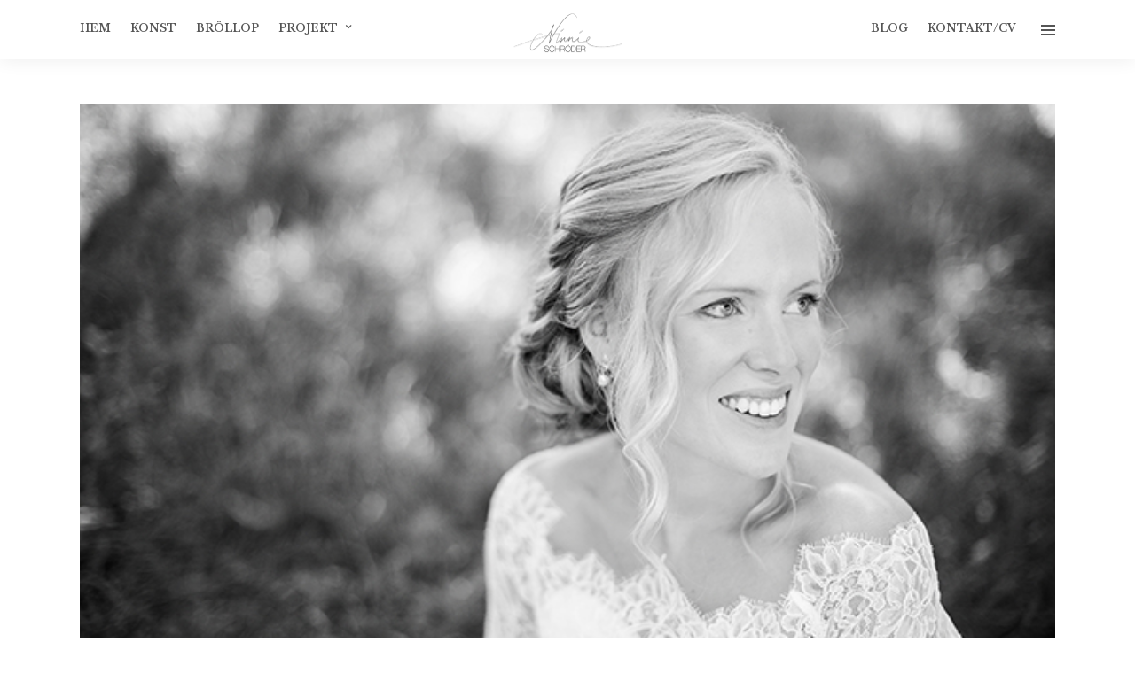

--- FILE ---
content_type: text/html; charset=UTF-8
request_url: https://www.ninnieschroder.com/summer/sara-och-oscar/attachment/ninnie-schroder_so_wed5/
body_size: 12729
content:
<!DOCTYPE html>
<html lang="en-US"
	prefix="og: https://ogp.me/ns#"   data-menu="centeralogo">
<head>

<link rel="profile" href="http://gmpg.org/xfn/11" />
<link rel="pingback" href="https://www.ninnieschroder.com/xmlrpc.php" />

 

<title>©ninnie.schroder_so_wed5 | Fotograf Ninnie Schröder</title>

		<!-- All in One SEO 4.0.18 -->
		<meta property="og:site_name" content="Fotograf Ninnie Schröder |" />
		<meta property="og:type" content="article" />
		<meta property="og:title" content="©ninnie.schroder_so_wed5 | Fotograf Ninnie Schröder" />
		<meta property="article:published_time" content="2015-10-14T17:20:57Z" />
		<meta property="article:modified_time" content="2015-10-14T17:20:57Z" />
		<meta property="twitter:card" content="summary" />
		<meta property="twitter:domain" content="www.ninnieschroder.com" />
		<meta property="twitter:title" content="©ninnie.schroder_so_wed5 | Fotograf Ninnie Schröder" />
		<meta name="google" content="nositelinkssearchbox" />
		<script type="application/ld+json" class="aioseo-schema">
			{"@context":"https:\/\/schema.org","@graph":[{"@type":"WebSite","@id":"https:\/\/www.ninnieschroder.com\/#website","url":"https:\/\/www.ninnieschroder.com\/","name":"Fotograf Ninnie Schr\u00f6der","publisher":{"@id":"https:\/\/www.ninnieschroder.com\/#organization"}},{"@type":"Organization","@id":"https:\/\/www.ninnieschroder.com\/#organization","name":"Fotograf Ninnie Schr\u00f6der","url":"https:\/\/www.ninnieschroder.com\/"},{"@type":"BreadcrumbList","@id":"https:\/\/www.ninnieschroder.com\/summer\/sara-och-oscar\/attachment\/ninnie-schroder_so_wed5\/#breadcrumblist","itemListElement":[{"@type":"ListItem","@id":"https:\/\/www.ninnieschroder.com\/#listItem","position":"1","item":{"@id":"https:\/\/www.ninnieschroder.com\/#item","name":"Home","url":"https:\/\/www.ninnieschroder.com\/"},"nextItem":"https:\/\/www.ninnieschroder.com\/summer\/sara-och-oscar\/attachment\/ninnie-schroder_so_wed5\/#listItem"},{"@type":"ListItem","@id":"https:\/\/www.ninnieschroder.com\/summer\/sara-och-oscar\/attachment\/ninnie-schroder_so_wed5\/#listItem","position":"2","item":{"@id":"https:\/\/www.ninnieschroder.com\/summer\/sara-och-oscar\/attachment\/ninnie-schroder_so_wed5\/#item","name":"\u00a9ninnie.schroder_so_wed5","url":"https:\/\/www.ninnieschroder.com\/summer\/sara-och-oscar\/attachment\/ninnie-schroder_so_wed5\/"},"previousItem":"https:\/\/www.ninnieschroder.com\/#listItem"}]},{"@type":"Person","@id":"https:\/\/www.ninnieschroder.com\/author\/ninnieschroder\/#author","url":"https:\/\/www.ninnieschroder.com\/author\/ninnieschroder\/","name":"Ninnie","image":{"@type":"ImageObject","@id":"https:\/\/www.ninnieschroder.com\/summer\/sara-och-oscar\/attachment\/ninnie-schroder_so_wed5\/#authorImage","url":"https:\/\/secure.gravatar.com\/avatar\/2c2b98a58624c104e58509f6111079bc?s=96&d=mm&r=g","width":"96","height":"96","caption":"Ninnie"}},{"@type":"ItemPage","@id":"https:\/\/www.ninnieschroder.com\/summer\/sara-och-oscar\/attachment\/ninnie-schroder_so_wed5\/#itempage","url":"https:\/\/www.ninnieschroder.com\/summer\/sara-och-oscar\/attachment\/ninnie-schroder_so_wed5\/","name":"\u00a9ninnie.schroder_so_wed5 | Fotograf Ninnie Schr\u00f6der","inLanguage":"en-US","isPartOf":{"@id":"https:\/\/www.ninnieschroder.com\/#website"},"breadcrumb":{"@id":"https:\/\/www.ninnieschroder.com\/summer\/sara-och-oscar\/attachment\/ninnie-schroder_so_wed5\/#breadcrumblist"},"author":"https:\/\/www.ninnieschroder.com\/summer\/sara-och-oscar\/attachment\/ninnie-schroder_so_wed5\/#author","creator":"https:\/\/www.ninnieschroder.com\/summer\/sara-och-oscar\/attachment\/ninnie-schroder_so_wed5\/#author","datePublished":"2015-10-14T17:20:57+02:00","dateModified":"2015-10-14T17:20:57+02:00"}]}
		</script>
		<!-- All in One SEO -->

<link rel='dns-prefetch' href='//fonts.googleapis.com' />
<link rel='dns-prefetch' href='//s.w.org' />
<link rel="alternate" type="application/rss+xml" title="Fotograf Ninnie Schröder &raquo; Feed" href="https://www.ninnieschroder.com/feed/" />
<link rel="alternate" type="application/rss+xml" title="Fotograf Ninnie Schröder &raquo; Comments Feed" href="https://www.ninnieschroder.com/comments/feed/" />
<meta charset="UTF-8" /><meta name="viewport" content="width=device-width, initial-scale=1, maximum-scale=1" /><meta name="format-detection" content="telephone=no"><link rel="alternate" type="application/rss+xml" title="Fotograf Ninnie Schröder &raquo; ©ninnie.schroder_so_wed5 Comments Feed" href="https://www.ninnieschroder.com/summer/sara-och-oscar/attachment/ninnie-schroder_so_wed5/feed/" />
		<!-- This site uses the Google Analytics by MonsterInsights plugin v7.16.0 - Using Analytics tracking - https://www.monsterinsights.com/ -->
							<script src="//www.googletagmanager.com/gtag/js?id=UA-91992166-1"  type="text/javascript" data-cfasync="false"></script>
			<script type="text/javascript" data-cfasync="false">
				var mi_version = '7.16.0';
				var mi_track_user = true;
				var mi_no_track_reason = '';
				
								var disableStr = 'ga-disable-UA-91992166-1';

				/* Function to detect opted out users */
				function __gtagTrackerIsOptedOut() {
					return document.cookie.indexOf( disableStr + '=true' ) > - 1;
				}

				/* Disable tracking if the opt-out cookie exists. */
				if ( __gtagTrackerIsOptedOut() ) {
					window[disableStr] = true;
				}

				/* Opt-out function */
				function __gtagTrackerOptout() {
					document.cookie = disableStr + '=true; expires=Thu, 31 Dec 2099 23:59:59 UTC; path=/';
					window[disableStr] = true;
				}

				if ( 'undefined' === typeof gaOptout ) {
					function gaOptout() {
						__gtagTrackerOptout();
					}
				}
								window.dataLayer = window.dataLayer || [];
				if ( mi_track_user ) {
					function __gtagTracker() {
						dataLayer.push( arguments );
					}
					__gtagTracker( 'js', new Date() );
					__gtagTracker( 'set', {
						'developer_id.dZGIzZG' : true,
						                    });
					__gtagTracker( 'config', 'UA-91992166-1', {
						forceSSL:true,					} );
										window.gtag = __gtagTracker;										(
						function () {
							/* https://developers.google.com/analytics/devguides/collection/analyticsjs/ */
							/* ga and __gaTracker compatibility shim. */
							var noopfn = function () {
								return null;
							};
							var noopnullfn = function () {
								return null;
							};
							var Tracker = function () {
								return null;
							};
							var p = Tracker.prototype;
							p.get = noopfn;
							p.set = noopfn;
							p.send = noopfn;
							var __gaTracker = function () {
								var len = arguments.length;
								if ( len === 0 ) {
									return;
								}
								var f = arguments[len - 1];
								if ( typeof f !== 'object' || f === null || typeof f.hitCallback !== 'function' ) {
									if ( 'send' === arguments[0] ) {
										if ( 'event' === arguments[1] ) {
											__gtagTracker( 'event', arguments[3], {
												'event_category': arguments[2],
												'event_label': arguments[4],
												'value': 1
											} );
											return;
										}
										if ( 'undefined' !== typeof ( arguments[1].hitType ) ) {
											var hitDetails = {};
											var gagtag_map = {
												'eventCategory': 'event_category',
												'eventAction': 'event_action',
												'eventLabel': 'event_label',
												'eventValue': 'event_value',
												'nonInteraction': 'non_interaction',
												'timingCategory': 'event_category',
												'timingVar': 'name',
												'timingValue': 'value',
												'timingLabel': 'event_label',
											};
											var gaKey;
											for ( gaKey in gagtag_map ) {
												if ( 'undefined' !== typeof arguments[1][gaKey] ) {
													hitDetails[gagtag_map[gaKey]] = arguments[1][gaKey];
												}
											}
											var action = 'timing' === arguments[1].hitType ? 'timing_complete' : arguments[1].eventAction;
											__gtagTracker( 'event', action, hitDetails );
										}
									}
									return;
								}
								try {
									f.hitCallback();
								} catch ( ex ) {
								}
							};
							__gaTracker.create = function () {
								return new Tracker();
							};
							__gaTracker.getByName = noopnullfn;
							__gaTracker.getAll = function () {
								return [];
							};
							__gaTracker.remove = noopfn;
							__gaTracker.loaded = true;
							window['__gaTracker'] = __gaTracker;
						}
					)();
									} else {
										console.log( "" );
					( function () {
						function __gtagTracker() {
							return null;
						}
						window['__gtagTracker'] = __gtagTracker;
						window['gtag'] = __gtagTracker;
					} )();
									}
			</script>
				<!-- / Google Analytics by MonsterInsights -->
				<script type="text/javascript">
			window._wpemojiSettings = {"baseUrl":"https:\/\/s.w.org\/images\/core\/emoji\/13.1.0\/72x72\/","ext":".png","svgUrl":"https:\/\/s.w.org\/images\/core\/emoji\/13.1.0\/svg\/","svgExt":".svg","source":{"concatemoji":"https:\/\/www.ninnieschroder.com\/wp-includes\/js\/wp-emoji-release.min.js"}};
			!function(e,a,t){var n,r,o,i=a.createElement("canvas"),p=i.getContext&&i.getContext("2d");function s(e,t){var a=String.fromCharCode;p.clearRect(0,0,i.width,i.height),p.fillText(a.apply(this,e),0,0);e=i.toDataURL();return p.clearRect(0,0,i.width,i.height),p.fillText(a.apply(this,t),0,0),e===i.toDataURL()}function c(e){var t=a.createElement("script");t.src=e,t.defer=t.type="text/javascript",a.getElementsByTagName("head")[0].appendChild(t)}for(o=Array("flag","emoji"),t.supports={everything:!0,everythingExceptFlag:!0},r=0;r<o.length;r++)t.supports[o[r]]=function(e){if(!p||!p.fillText)return!1;switch(p.textBaseline="top",p.font="600 32px Arial",e){case"flag":return s([127987,65039,8205,9895,65039],[127987,65039,8203,9895,65039])?!1:!s([55356,56826,55356,56819],[55356,56826,8203,55356,56819])&&!s([55356,57332,56128,56423,56128,56418,56128,56421,56128,56430,56128,56423,56128,56447],[55356,57332,8203,56128,56423,8203,56128,56418,8203,56128,56421,8203,56128,56430,8203,56128,56423,8203,56128,56447]);case"emoji":return!s([10084,65039,8205,55357,56613],[10084,65039,8203,55357,56613])}return!1}(o[r]),t.supports.everything=t.supports.everything&&t.supports[o[r]],"flag"!==o[r]&&(t.supports.everythingExceptFlag=t.supports.everythingExceptFlag&&t.supports[o[r]]);t.supports.everythingExceptFlag=t.supports.everythingExceptFlag&&!t.supports.flag,t.DOMReady=!1,t.readyCallback=function(){t.DOMReady=!0},t.supports.everything||(n=function(){t.readyCallback()},a.addEventListener?(a.addEventListener("DOMContentLoaded",n,!1),e.addEventListener("load",n,!1)):(e.attachEvent("onload",n),a.attachEvent("onreadystatechange",function(){"complete"===a.readyState&&t.readyCallback()})),(n=t.source||{}).concatemoji?c(n.concatemoji):n.wpemoji&&n.twemoji&&(c(n.twemoji),c(n.wpemoji)))}(window,document,window._wpemojiSettings);
		</script>
		<style type="text/css">
img.wp-smiley,
img.emoji {
	display: inline !important;
	border: none !important;
	box-shadow: none !important;
	height: 1em !important;
	width: 1em !important;
	margin: 0 .07em !important;
	vertical-align: -0.1em !important;
	background: none !important;
	padding: 0 !important;
}
</style>
	<link rel='stylesheet' id='wp-block-library-css'  href='https://www.ninnieschroder.com/wp-includes/css/dist/block-library/style.min.css' type='text/css' media='all' />
<link rel='stylesheet' id='contact-form-7-css'  href='https://www.ninnieschroder.com/wp-content/plugins/contact-form-7/includes/css/styles.css' type='text/css' media='all' />
<link rel='stylesheet' id='dashicons-css'  href='https://www.ninnieschroder.com/wp-includes/css/dashicons.min.css' type='text/css' media='all' />
<link rel='stylesheet' id='post-views-counter-frontend-css'  href='https://www.ninnieschroder.com/wp-content/plugins/post-views-counter/css/frontend.css' type='text/css' media='all' />
<link rel='stylesheet' id='monsterinsights-popular-posts-style-css'  href='https://www.ninnieschroder.com/wp-content/plugins/google-analytics-for-wordpress/assets/css/frontend.min.css' type='text/css' media='all' />
<link rel='stylesheet' id='grandphotography-reset-css-css'  href='https://www.ninnieschroder.com/wp-content/themes/grandphotography/css/reset.css' type='text/css' media='all' />
<link rel='stylesheet' id='grandphotography-wordpress-css-css'  href='https://www.ninnieschroder.com/wp-content/themes/grandphotography/css/wordpress.css' type='text/css' media='all' />
<link rel='stylesheet' id='grandphotography-animation-css-css'  href='https://www.ninnieschroder.com/wp-content/themes/grandphotography/css/animation.css' type='text/css' media='all' />
<link rel='stylesheet' id='ilightbox-css'  href='https://www.ninnieschroder.com/wp-content/themes/grandphotography/css/ilightbox/ilightbox.css' type='text/css' media='all' />
<link rel='stylesheet' id='jquery-ui-css'  href='https://www.ninnieschroder.com/wp-content/themes/grandphotography/css/jqueryui/custom.css' type='text/css' media='all' />
<link rel='stylesheet' id='mediaelement-css'  href='https://www.ninnieschroder.com/wp-includes/js/mediaelement/mediaelementplayer-legacy.min.css' type='text/css' media='all' />
<link rel='stylesheet' id='flexslider-css'  href='https://www.ninnieschroder.com/wp-content/themes/grandphotography/js/flexslider/flexslider.css' type='text/css' media='all' />
<link rel='stylesheet' id='tooltipster-css'  href='https://www.ninnieschroder.com/wp-content/themes/grandphotography/css/tooltipster.css' type='text/css' media='all' />
<link rel='stylesheet' id='odometer-theme-css'  href='https://www.ninnieschroder.com/wp-content/themes/grandphotography/css/odometer-theme-minimal.css' type='text/css' media='all' />
<link rel='stylesheet' id='grandphotography-screen-css'  href='https://www.ninnieschroder.com/wp-content/themes/grandphotography/css/screen.css' type='text/css' media='all' />
<link rel='stylesheet' id='grandphotography-centeralogo-css'  href='https://www.ninnieschroder.com/wp-content/themes/grandphotography/css/menus/centeralogo.css' type='text/css' media='all' />
<link rel='stylesheet' id='fontawesome-css'  href='https://www.ninnieschroder.com/wp-content/themes/grandphotography/css/font-awesome.min.css' type='text/css' media='all' />
<link rel='stylesheet' id='grandphotography-script-custom-css-css'  href='https://www.ninnieschroder.com/wp-admin/admin-ajax.php?action=grandphotography_custom_css' type='text/css' media='all' />
<link rel='stylesheet' id='meks_instagram-widget-styles-css'  href='https://www.ninnieschroder.com/wp-content/plugins/meks-easy-instagram-widget/css/widget.css' type='text/css' media='all' />
<link rel='stylesheet' id='grandphotography-script-responsive-css-css'  href='https://www.ninnieschroder.com/wp-content/themes/grandphotography/css/grid.css' type='text/css' media='all' />
<link rel='stylesheet' id='kirki_google_fonts-css'  href='https://fonts.googleapis.com/css?family=Quicksand%3A500%2C600%2C200%2C300%2Cregular%2C500%2C700%7CLibre+Baskerville%3A500%2C600%2C200%2Cregular%2Citalic%2C700%7CRoboto+Condensed%3A600%2C200%2C300%2C300italic%2Cregular%2Citalic%2C700%2C700italic&#038;subset' type='text/css' media='all' />
<link rel='stylesheet' id='kirki-styles-global-css'  href='https://www.ninnieschroder.com/wp-content/themes/grandphotography/modules/kirki/assets/css/kirki-styles.css' type='text/css' media='all' />
<style id='kirki-styles-global-inline-css' type='text/css'>
body, input[type=text], input[type=email], input[type=url], input[type=password], textarea{font-family:Quicksand, Helvetica, Arial, sans-serif;}body{font-size:14px;}h1, h2, h3, h4, h5, h6, h7, .post_quote_title, label, strong[itemprop="author"], #page_content_wrapper .posts.blog li a, .page_content_wrapper .posts.blog li a, .readmore, .post_detail.single_post, .page_tagline, #gallery_caption .tg_caption .tg_desc, #filter_selected, #autocomplete li strong{font-family:"Libre Baskerville", Georgia, serif;}h1, h2, h3, h4, h5, h6, h7, #autocomplete li strong{font-weight:500;letter-spacing:3px;}h1{font-size:34px;}h2{font-size:30px;}h3{font-size:26px;}h4{font-size:22px;}h5{font-size:18px;}h6{font-size:16px;}body, #wrapper, #page_content_wrapper.fixed, #gallery_lightbox h2, .slider_wrapper .gallery_image_caption h2, #body_loading_screen, h3#reply-title span, .overlay_gallery_wrapper, .progress_bar_holder, .pricing_wrapper_border, .pagination a, .pagination span, #captcha-wrap .text-box input, .flex-direction-nav a, #toTop, .blog_promo_title h6, #supersized li, #gallery_caption .tg_caption, #horizontal_gallery_wrapper .image_caption, #page_caption.hasbg .page_title_wrapper .page_title_inner{background-color:#ffffff;}#gallery_expand{border-bottom-color:#ffffff;}body, .pagination a, #gallery_lightbox h2, .slider_wrapper .gallery_image_caption h2, .post_info a, #page_content_wrapper.split #copyright, .page_content_wrapper.split #copyright, .ui-state-default a, .ui-state-default a:link, .ui-state-default a:visited{color:#666666;}::selection{background-color:#666666;}::-webkit-input-placeholder{color:#666666;}::-moz-placeholder{color:#666666;}:-ms-input-placeholder{color:#666666;}a, .post_detail.single_post, .post_info_cat{color:#8D9199;}.flex-control-paging li a.flex-active{background-color:#8D9199;border-color:#8D9199;}a:hover, a:active, .post_info_comment a i{color:#485A71;}h1, h2, h3, h4, h5, h6, h7, pre, code, tt, blockquote, .post_header h5 a, .post_header h3 a, .post_header.grid h6 a, .post_header.fullwidth h4 a, .post_header h5 a, blockquote, .site_loading_logo_item i, .ppb_subtitle, .woocommerce .woocommerce-ordering select, .woocommerce #page_content_wrapper a.button, .woocommerce.columns-4 ul.products li.product a.add_to_cart_button, .woocommerce.columns-4 ul.products li.product a.add_to_cart_button:hover, .ui-accordion .ui-accordion-header a, .tabs .ui-state-active a, body.woocommerce div.product .woocommerce-tabs ul.tabs li.active a, body.woocommerce-page div.product .woocommerce-tabs ul.tabs li.active a, body.woocommerce #content div.product .woocommerce-tabs ul.tabs li.active a, body.woocommerce-page #content div.product .woocommerce-tabs ul.tabs li.active a, .woocommerce div.product .woocommerce-tabs ul.tabs li a, .post_header h5 a, .post_header h6 a, .flex-direction-nav a:before, #toTop, .social_share_button_wrapper .social_post_view .view_number, .social_share_button_wrapper .social_post_share_count .share_number, .portfolio_post_previous a, .portfolio_post_next a, #filter_selected, #autocomplete li strong{color:#222222;}body.page.page-template-gallery-archive-split-screen-php #fp-nav li .active span, body.tax-gallerycat #fp-nav li .active span, body.page.page-template-portfolio-fullscreen-split-screen-php #fp-nav li .active span, body.page.tax-portfolioset #fp-nav li .active span, body.page.page-template-gallery-archive-split-screen-php #fp-nav ul li a span, body.tax-gallerycat #fp-nav ul li a span, body.page.page-template-portfolio-fullscreen-split-screen-php #fp-nav ul li a span, body.page.tax-portfolioset #fp-nav ul li a span{background-color:#222222;}#social_share_wrapper, hr, #social_share_wrapper, .post.type-post, #page_content_wrapper .sidebar .content .sidebar_widget li h2.widgettitle, h2.widgettitle, h5.widgettitle, .comment .right, .widget_tag_cloud div a, .meta-tags a, .tag_cloud a, #footer, #post_more_wrapper, .woocommerce ul.products li.product, .woocommerce-page ul.products li.product, .woocommerce ul.products li.product .price, .woocommerce-page ul.products li.product .price, #page_content_wrapper .inner .sidebar_content, #page_content_wrapper .inner .sidebar_content.left_sidebar, .ajax_close, .ajax_next, .ajax_prev, .portfolio_next, .portfolio_prev, .portfolio_next_prev_wrapper.video .portfolio_prev, .portfolio_next_prev_wrapper.video .portfolio_next, .separated, .blog_next_prev_wrapper, #post_more_wrapper h5, #ajax_portfolio_wrapper.hidding, #ajax_portfolio_wrapper.visible, .tabs.vertical .ui-tabs-panel, .ui-tabs.vertical.right .ui-tabs-nav li, .woocommerce div.product .woocommerce-tabs ul.tabs li, .woocommerce #content div.product .woocommerce-tabs ul.tabs li, .woocommerce-page div.product .woocommerce-tabs ul.tabs li, .woocommerce-page #content div.product .woocommerce-tabs ul.tabs li, .woocommerce div.product .woocommerce-tabs .panel, .woocommerce-page div.product .woocommerce-tabs .panel, .woocommerce #content div.product .woocommerce-tabs .panel, .woocommerce-page #content div.product .woocommerce-tabs .panel, .woocommerce table.shop_table, .woocommerce-page table.shop_table, table tr td, .woocommerce .cart-collaterals .cart_totals, .woocommerce-page .cart-collaterals .cart_totals, .woocommerce .cart-collaterals .shipping_calculator, .woocommerce-page .cart-collaterals .shipping_calculator, .woocommerce .cart-collaterals .cart_totals tr td, .woocommerce .cart-collaterals .cart_totals tr th, .woocommerce-page .cart-collaterals .cart_totals tr td, .woocommerce-page .cart-collaterals .cart_totals tr th, table tr th, .woocommerce #payment, .woocommerce-page #payment, .woocommerce #payment ul.payment_methods li, .woocommerce-page #payment ul.payment_methods li, .woocommerce #payment div.form-row, .woocommerce-page #payment div.form-row, .ui-tabs li:first-child, .ui-tabs .ui-tabs-nav li, .ui-tabs.vertical .ui-tabs-nav li, .ui-tabs.vertical.right .ui-tabs-nav li.ui-state-active, .ui-tabs.vertical .ui-tabs-nav li:last-child, #page_content_wrapper .inner .sidebar_wrapper ul.sidebar_widget li.widget_nav_menu ul.menu li.current-menu-item a, .page_content_wrapper .inner .sidebar_wrapper ul.sidebar_widget li.widget_nav_menu ul.menu li.current-menu-item a, .pricing_wrapper, .pricing_wrapper li, .ui-accordion .ui-accordion-header, .ui-accordion .ui-accordion-content, #page_content_wrapper .sidebar .content .sidebar_widget li h2.widgettitle:before, h2.widgettitle:before, #autocomplete, .ppb_blog_minimal .one_third_bg, #page_content_wrapper .sidebar .content .sidebar_widget li h2.widgettitle, h2.widgettitle, h5.event_title, .tabs .ui-tabs-panel, .ui-tabs .ui-tabs-nav li, .ui-tabs li:first-child, .ui-tabs.vertical .ui-tabs-nav li:last-child, .woocommerce .woocommerce-ordering select, .woocommerce div.product .woocommerce-tabs ul.tabs li.active, .woocommerce-page div.product .woocommerce-tabs ul.tabs li.active, .woocommerce #content div.product .woocommerce-tabs ul.tabs li.active, .woocommerce-page #content div.product .woocommerce-tabs ul.tabs li.active, .woocommerce-page table.cart th, table.shop_table thead tr th, hr.title_break, .overlay_gallery_border, #page_content_wrapper.split #copyright, .page_content_wrapper.split #copyright, .post.type-post, .events.type-events, h5.event_title, .post_header h5.event_title, .client_archive_wrapper, #page_content_wrapper .sidebar .content .sidebar_widget li.widget, .page_content_wrapper .sidebar .content .sidebar_widget li.widget, hr.title_break.bold, blockquote, .social_share_button_wrapper, .social_share_button_wrapper, .three_cols.gallery .element.photoframe.border{border-color:#e7e7e7;}input[type=text], input[type=password], input[type=email], input[type=url], input[type=tel], textarea{background-color:#ffffff;color:#555555;border-color:#cccccc;}input[type=text]:focus, input[type=password]:focus, input[type=email]:focus, input[type=url]:focus, textarea:focus{border-color:#999999;}input[type=submit], input[type=button], a.button, .button, .woocommerce .page_slider a.button, a.button.fullwidth, .woocommerce-page div.product form.cart .button, .woocommerce #respond input#submit.alt, .woocommerce a.button.alt, .woocommerce button.button.alt, .woocommerce input.button.alt{font-family:"Roboto Condensed", Helvetica, Arial, sans-serif;}input[type=submit], input[type=button], a.button, .button, .pagination span, .pagination a:hover, .woocommerce .footer_bar .button, .woocommerce .footer_bar .button:hover, .woocommerce-page div.product form.cart .button, .woocommerce #respond input#submit.alt, .woocommerce a.button.alt, .woocommerce button.button.alt, .woocommerce input.button.alt, .post_type_icon, .header_cart_wrapper .cart_count, .filter li a:hover, .filter li a.active, #portfolio_wall_filters li a.active,  #portfolio_wall_filters li a:hover, .comment_box, .one_half.gallery2 .portfolio_type_wrapper, .one_third.gallery3 .portfolio_type_wrapper, .one_fourth.gallery4 .portfolio_type_wrapper, .one_fifth.gallery5 .portfolio_type_wrapper, .portfolio_type_wrapper{background-color:#8D9199;}.pagination span, .pagination a:hover, .button.ghost, .button.ghost:hover, .button.ghost:active, .readmore{border-color:#8D9199;}.comment_box:before, .comment_box:after{border-top-color:#8D9199;}.button.ghost, .button.ghost:hover, .button.ghost:active, .readmore, .infinite_load_more{color:#8D9199;}input[type=submit], input[type=button], a.button, .button, .pagination a:hover, .woocommerce .footer_bar .button , .woocommerce .footer_bar .button:hover, .woocommerce-page div.product form.cart .button, .woocommerce #respond input#submit.alt, .woocommerce a.button.alt, .woocommerce button.button.alt, .woocommerce input.button.alt, .post_type_icon, .header_cart_wrapper .cart_count, .filter li a:hover, .filter li a.active, #portfolio_wall_filters li a.active,  #portfolio_wall_filters li a:hover, .comment_box, .one_half.gallery2 .portfolio_type_wrapper, .one_third.gallery3 .portfolio_type_wrapper, .one_fourth.gallery4 .portfolio_type_wrapper, .one_fifth.gallery5 .portfolio_type_wrapper, .portfolio_type_wrapper{color:#ffffff;}input[type=submit], input[type=button], a.button, .button, .pagination a:hover, .woocommerce .footer_bar .button , .woocommerce .footer_bar .button:hover, .woocommerce-page div.product form.cart .button, .woocommerce #respond input#submit.alt, .woocommerce a.button.alt, .woocommerce button.button.alt, .woocommerce input.button.alt, .infinite_load_more{border-color:#8D9199;}.frame_top, .frame_bottom, .frame_left, .frame_right{background:#ffffff;}body.tg_boxed{background-color:#f0f0f0;}#menu_wrapper .nav ul li a, #menu_wrapper div .nav li > a{font-family:"Libre Baskerville", Georgia, serif;font-weight:600;letter-spacing:0px;text-transform:uppercase;}#menu_wrapper .nav ul li a, #menu_wrapper div .nav li > a, .header_cart_wrapper i{font-size:12px;}#menu_wrapper .nav ul li a, #menu_wrapper div .nav li > a, html[data-menu=centeralogo] #logo_right_button{padding-top:22px;padding-bottom:22px;}.top_bar{background-color:#ffffff;}#menu_wrapper .nav ul li a, #menu_wrapper div .nav li > a, .header_cart_wrapper a, #page_share, #gallery_download, .view_fullscreen_wrapper a{color:#555555;}#mobile_nav_icon{border-color:#555555;}#menu_wrapper .nav ul li a.hover, #menu_wrapper .nav ul li a:hover, #menu_wrapper div .nav li a.hover, #menu_wrapper div .nav li a:hover{color:#485A71;border-color:#485A71;}#menu_wrapper div .nav > li.current-menu-item > a, #menu_wrapper div .nav > li.current-menu-parent > a, #menu_wrapper div .nav > li.current-menu-ancestor > a, #menu_wrapper div .nav li ul li.current-menu-item a, #menu_wrapper div .nav li.current-menu-parent  ul li.current-menu-item a, .header_cart_wrapper a:active, #page_share:active, #gallery_download:active, .view_fullscreen_wrapper a:active{color:#485A71;}#menu_wrapper div .nav > li.current-menu-item > a, #menu_wrapper div .nav > li.current-menu-parent > a, #menu_wrapper div .nav > li.current-menu-ancestor > a, #menu_wrapper div .nav li ul li.current-menu-item a, #menu_wrapper div .nav li.current-menu-parent  ul li.current-menu-item a{border-color:#485A71;}.top_bar, #page_caption, #nav_wrapper{border-color:#ffffff;}#menu_wrapper .nav ul li ul li a, #menu_wrapper div .nav li ul li a, #menu_wrapper div .nav li.current-menu-parent ul li a{font-size:12px;font-weight:400;letter-spacing:1px;text-transform:uppercase;}#menu_wrapper .nav ul li ul li a, #menu_wrapper div .nav li ul li a, #menu_wrapper div .nav li.current-menu-parent ul li a, #menu_wrapper div .nav li.current-menu-parent ul li.current-menu-item a, #menu_wrapper .nav ul li.megamenu ul li ul li a, #menu_wrapper div .nav li.megamenu ul li ul li a{color:#777777;}#menu_wrapper .nav ul li ul li a:hover, #menu_wrapper div .nav li ul li a:hover, #menu_wrapper div .nav li.current-menu-parent ul li a:hover, #menu_wrapper .nav ul li.megamenu ul li ul li a:hover, #menu_wrapper div .nav li.megamenu ul li ul li a:hover, #menu_wrapper .nav ul li.megamenu ul li ul li a:active, #menu_wrapper div .nav li.megamenu ul li ul li a:active, #menu_wrapper div .nav li.current-menu-parent ul li.current-menu-item  a:hover{color:#485A71;}#menu_wrapper .nav ul li ul li a:hover, #menu_wrapper div .nav li ul li a:hover, #menu_wrapper div .nav li.current-menu-parent ul li a:hover, #menu_wrapper .nav ul li.megamenu ul li ul li a:hover, #menu_wrapper div .nav li.megamenu ul li ul li a:hover, #menu_wrapper .nav ul li.megamenu ul li ul li a:active, #menu_wrapper div .nav li.megamenu ul li ul li a:active{background:#ffffff;}#menu_wrapper .nav ul li ul, #menu_wrapper div .nav li ul{background:#ffffff;border-color:#e7e7e7;}#menu_wrapper div .nav li.megamenu ul li > a, #menu_wrapper div .nav li.megamenu ul li > a:hover, #menu_wrapper div .nav li.megamenu ul li > a:active, #menu_wrapper div .nav li.megamenu ul li.current-menu-item > a{color:#485A71;}#menu_wrapper div .nav li.megamenu ul li{border-color:#e7e7e7;}.above_top_bar{background:#222222;}#top_menu li a, .top_contact_info, .top_contact_info i, .top_contact_info a, .top_contact_info a:hover, .top_contact_info a:active{color:#ffffff;}.mobile_main_nav li a, #sub_menu li a{font-family:"Libre Baskerville", Georgia, serif;font-size:32px;font-weight:200;text-transform:uppercase;letter-spacing:0px;}.mobile_menu_wrapper{background-color:#ffffff;}.mobile_main_nav li a, #sub_menu li a, .mobile_menu_wrapper .sidebar_wrapper a, .mobile_menu_wrapper .sidebar_wrapper, #close_mobile_menu i, .mobile_menu_wrapper .mobile_menu_content .social_wrapper ul li a{color:#222222;}.mobile_main_nav li a:hover, .mobile_main_nav li a:active, #sub_menu li a:hover, #sub_menu li a:active, .mobile_menu_wrapper .sidebar_wrapper h2.widgettitle, .mobile_menu_wrapper .mobile_menu_content .social_wrapper ul li a:hover{color:#222222;}.mobile_menu_wrapper #searchform input[type=text]{background:#ffffff;}.mobile_menu_wrapper #searchform input[type=text], .mobile_menu_wrapper #searchform button i{color:#222222;}.mobile_menu_wrapper #searchform ::-webkit-input-placeholder{color:#222222;}.mobile_menu_wrapper #searchform ::-moz-placeholder{color:#222222;}.mobile_menu_wrapper #searchform :-ms-input-placeholder{color:#222222;}#page_caption.hasbg{height:70vh;}#page_caption{background-color:#ffffff;padding-top:80px;padding-bottom:80px;}#page_caption h1, .ppb_title{font-size:34px;}#page_caption h1, .ppb_title, .post_caption h1{font-weight:600;text-transform:uppercase;letter-spacing:3px;color:#222222;}h2.ppb_title{font-size:30px;text-transform:uppercase;}.page_tagline, .post_header .post_detail, .recent_post_detail, .post_detail, .thumb_content span, .portfolio_desc .portfolio_excerpt, .testimonial_customer_position, .testimonial_customer_company, .post_detail.single_post, #gallery_caption .tg_caption .tg_desc{color:#8D9199;}.page_tagline, .post_header .post_detail, .recent_post_detail, .post_detail, .thumb_content span, .portfolio_desc .portfolio_excerpt, .testimonial_customer_position, .testimonial_customer_company{font-size:14px;}.page_tagline{font-weight:600;}.post_header .post_detail, .recent_post_detail, .post_detail, .thumb_content span, .portfolio_desc .portfolio_excerpt, .testimonial_customer_position, .testimonial_customer_company{letter-spacing:0px;text-transform:uppercase;}#page_content_wrapper .sidebar .content .sidebar_widget li h2.widgettitle, h2.widgettitle, h5.widgettitle{font-family:"Roboto Condensed", Helvetica, Arial, sans-serif;font-size:16px;font-weight:600;letter-spacing:2px;text-transform:uppercase;color:#222222;}#page_content_wrapper .inner .sidebar_wrapper .sidebar .content, .page_content_wrapper .inner .sidebar_wrapper .sidebar .content{color:#222222;}#page_content_wrapper .inner .sidebar_wrapper a:not(.button), .page_content_wrapper .inner .sidebar_wrapper a:not(.button){color:#8D9199;}#page_content_wrapper .inner .sidebar_wrapper a:hover:not(.button), #page_content_wrapper .inner .sidebar_wrapper a:active:not(.button), .page_content_wrapper .inner .sidebar_wrapper a:hover:not(.button), .page_content_wrapper .inner .sidebar_wrapper a:active:not(.button){color:#485A71;}.footer_bar, #footer{background-color:#f5f5f5;}#footer, #copyright, #footer_menu li a, #footer_menu li a:hover, #footer_menu li a:active{color:#222222;}#copyright a, #copyright a:active, #footer a, #footer a:active{color:#222222;}#copyright a:hover, #footer a:hover, .social_wrapper ul li a:hover{color:#222222;}.footer_bar_wrapper, .footer_bar{border-color:#f5f5f5;}.footer_bar_wrapper .social_wrapper ul li a{color:#222222;}#page_content_wrapper .inner .sidebar_content.full_width.photoframe, .ppb_wrapper .sidebar_content.full_width.photoframe, html[data-style=photoframe] body #wrapper, #page_content_wrapper.split.photoframe, body.woocommerce-page #wrapper, .term_link{background-color:#f9f9f9;}.post_info_cat a{color:#8D9199;}
</style>
<script type='text/javascript' id='monsterinsights-frontend-script-js-extra'>
/* <![CDATA[ */
var monsterinsights_frontend = {"js_events_tracking":"true","download_extensions":"doc,pdf,ppt,zip,xls,docx,pptx,xlsx","inbound_paths":"[]","home_url":"https:\/\/www.ninnieschroder.com","hash_tracking":"false","ua":"UA-91992166-1"};
/* ]]> */
</script>
<script type='text/javascript' src='https://www.ninnieschroder.com/wp-content/plugins/google-analytics-for-wordpress/assets/js/frontend-gtag.min.js' id='monsterinsights-frontend-script-js'></script>
<script type='text/javascript' src='https://www.ninnieschroder.com/wp-includes/js/jquery/jquery.min.js' id='jquery-core-js'></script>
<script type='text/javascript' src='https://www.ninnieschroder.com/wp-includes/js/jquery/jquery-migrate.min.js' id='jquery-migrate-js'></script>
<link rel="https://api.w.org/" href="https://www.ninnieschroder.com/wp-json/" /><link rel="alternate" type="application/json" href="https://www.ninnieschroder.com/wp-json/wp/v2/media/2989" /><link rel="EditURI" type="application/rsd+xml" title="RSD" href="https://www.ninnieschroder.com/xmlrpc.php?rsd" />
<link rel="wlwmanifest" type="application/wlwmanifest+xml" href="https://www.ninnieschroder.com/wp-includes/wlwmanifest.xml" /> 
<meta name="generator" content="WordPress 5.8.12" />
<link rel='shortlink' href='https://www.ninnieschroder.com/?p=2989' />
<link rel="alternate" type="application/json+oembed" href="https://www.ninnieschroder.com/wp-json/oembed/1.0/embed?url=https%3A%2F%2Fwww.ninnieschroder.com%2Fsummer%2Fsara-och-oscar%2Fattachment%2Fninnie-schroder_so_wed5%2F" />
<link rel="alternate" type="text/xml+oembed" href="https://www.ninnieschroder.com/wp-json/oembed/1.0/embed?url=https%3A%2F%2Fwww.ninnieschroder.com%2Fsummer%2Fsara-och-oscar%2Fattachment%2Fninnie-schroder_so_wed5%2F&#038;format=xml" />
		<style type="text/css" id="wp-custom-css">
			.page_tagline{
    font-family: "Quicksand", sans-serif;
    text-transform: none;
 }

 .mobile_menu_content li {
 padding-bottom: 12px;
  }		</style>
		</head>

<body class="attachment attachment-template-default single single-attachment postid-2989 attachmentid-2989 attachment-jpeg">

		<input type="hidden" id="pp_menu_layout" name="pp_menu_layout" value="centeralogo"/>
	<input type="hidden" id="pp_enable_right_click" name="pp_enable_right_click" value=""/>
	<input type="hidden" id="pp_enable_dragging" name="pp_enable_dragging" value=""/>
	<input type="hidden" id="pp_image_path" name="pp_image_path" value="https://www.ninnieschroder.com/wp-content/themes/grandphotography/images/"/>
	<input type="hidden" id="pp_homepage_url" name="pp_homepage_url" value="https://www.ninnieschroder.com/"/>
	<input type="hidden" id="grandphotography_ajax_search" name="grandphotography_ajax_search" value="1"/>
	<input type="hidden" id="pp_fixed_menu" name="pp_fixed_menu" value="1"/>
	<input type="hidden" id="tg_smart_fixed_menu" name="tg_smart_fixed_menu" value="1"/>
	<input type="hidden" id="tg_sidebar_sticky" name="tg_sidebar_sticky" value=""/>
	<input type="hidden" id="pp_topbar" name="pp_topbar" value=""/>
	<input type="hidden" id="post_client_column" name="post_client_column" value="4"/>
	<input type="hidden" id="pp_back" name="pp_back" value="Back"/>
	<input type="hidden" id="pp_page_title_img_blur" name="pp_page_title_img_blur" value=""/>
	<input type="hidden" id="tg_portfolio_filterable" name="tg_portfolio_filterable" value="1"/>
	<input type="hidden" id="tg_flow_enable_reflection" name="tg_flow_enable_reflection" value="1"/>
	<input type="hidden" id="tg_lightbox_skin" name="tg_lightbox_skin" value="metro-black"/>
	<input type="hidden" id="tg_lightbox_thumbnails" name="tg_lightbox_thumbnails" value="horizontal"/>
	<input type="hidden" id="tg_lightbox_thumbnails_display" name="tg_lightbox_thumbnails_display" value="1"/>
	<input type="hidden" id="tg_lightbox_opacity" name="tg_lightbox_opacity" value="0.8"/>
	<input type="hidden" id="tg_lightbox_enable" name="tg_lightbox_enable" value="1"/>
	<input type="hidden" id="tg_fixed_menu_color" name="tg_fixed_menu_color" value="light"/>
	
		<input type="hidden" id="tg_live_builder" name="tg_live_builder" value="0"/>
	
		<input type="hidden" id="pp_footer_style" name="pp_footer_style" value="1"/>
	
	<!-- Begin mobile menu -->
<a id="close_mobile_menu" href="javascript:;"></a>

<div class="mobile_gallery_wrapper">
		<div id="menu_gallery_wrapper" class="portfolio_filter_wrapper gallery three_cols portfolio-content section content clearfix wide" data-columns="3">
	
		<div class="element grid classic3_cols">
	
		<div class="one_third gallery3 static filterable gallery_type archive animated1" data-id="post-1">
		
				
			    <a href="https://www.ninnieschroder.com/galleries/vintage-tulips/">
			    				        <img src="https://www.ninnieschroder.com/wp-content/uploads/2024/04/©ninnieschroder_vintagetulips8-705x529.jpg" alt="Vintage Tulips" />
			        <div class="portfolio_title">
					    <div class="image_caption">
					    	<h6>Vintage Tulips</h6>
					    </div>
					</div>
			    </a>
					
		</div>
		
	</div>
		<div class="element grid classic3_cols">
	
		<div class="one_third gallery3 static filterable gallery_type archive animated2" data-id="post-2">
		
				
			    <a href="https://www.ninnieschroder.com/galleries/in-between-dreams/">
			    				        <img src="https://www.ninnieschroder.com/wp-content/uploads/2017/05/©ninnieschroder_followthetracks-1-705x529.jpg" alt="In Between Dreams" />
			        <div class="portfolio_title">
					    <div class="image_caption">
					    	<h6>In Between Dreams</h6>
					    </div>
					</div>
			    </a>
					
		</div>
		
	</div>
		<div class="element grid classic3_cols">
	
		<div class="one_third gallery3 static filterable gallery_type archive animated3" data-id="post-3">
		
				
			    <a href="https://www.ninnieschroder.com/galleries/lovisa-magnus-brollop-i-sundbyberg/">
			    				        <img src="https://www.ninnieschroder.com/wp-content/uploads/2019/03/©ninnieschroder_wedd_lm104-705x529.jpg" alt="Lovisa &#038; Magnus, bröllop i Sundbyberg" />
			        <div class="portfolio_title">
					    <div class="image_caption">
					    	<h6>Lovisa &#038; Magnus, bröllop i Sundbyberg</h6>
					    </div>
					</div>
			    </a>
					
		</div>
		
	</div>
		<div class="element grid classic3_cols">
	
		<div class="one_third gallery3 static filterable gallery_type archive animated4" data-id="post-4">
		
				
			    <a href="https://www.ninnieschroder.com/galleries/malin-johan-brollop-i-malmo/">
			    				        <img src="https://www.ninnieschroder.com/wp-content/uploads/2020/04/©ninnie_schroder_wedding_mjcover-705x529.jpg" alt="Malin &#038; Johan, Bröllop i Malmö" />
			        <div class="portfolio_title">
					    <div class="image_caption">
					    	<h6>Malin &#038; Johan, Bröllop i Malmö</h6>
					    </div>
					</div>
			    </a>
					
		</div>
		
	</div>
		<div class="element grid classic3_cols">
	
		<div class="one_third gallery3 static filterable gallery_type archive animated5" data-id="post-5">
		
				
			    <a href="https://www.ninnieschroder.com/galleries/siri-johan-vintagebrollop-i-stockholm/">
			    				        <img src="https://www.ninnieschroder.com/wp-content/uploads/2021/02/©ninnie_schroder_wedding_sj1-705x529.jpg" alt="Siri &#038; Johan, vintagebröllop i Stockholm" />
			        <div class="portfolio_title">
					    <div class="image_caption">
					    	<h6>Siri &#038; Johan, vintagebröllop i Stockholm</h6>
					    </div>
					</div>
			    </a>
					
		</div>
		
	</div>
		<div class="element grid classic3_cols">
	
		<div class="one_third gallery3 static filterable gallery_type archive animated6" data-id="post-6">
		
				
			    <a href="https://www.ninnieschroder.com/galleries/helena-anders-oktoberbrollop-i-stadshuset/">
			    				        <img src="https://www.ninnieschroder.com/wp-content/uploads/2021/04/©ninnie_schroder_wedding_haW-705x529.jpg" alt="Helena &#038; Anders, Oktoberbröllop i Stadshuset" />
			        <div class="portfolio_title">
					    <div class="image_caption">
					    	<h6>Helena &#038; Anders, Oktoberbröllop i Stadshuset</h6>
					    </div>
					</div>
			    </a>
					
		</div>
		
	</div>
		<div class="element grid classic3_cols">
	
		<div class="one_third gallery3 static filterable gallery_type archive animated7" data-id="post-7">
		
				
			    <a href="https://www.ninnieschroder.com/galleries/1700-tals-portratt/">
			    				        <img src="https://www.ninnieschroder.com/wp-content/uploads/2020/05/1700_website-705x529.jpg" alt="1700-tals porträtt" />
			        <div class="portfolio_title">
					    <div class="image_caption">
					    	<h6>1700-tals porträtt</h6>
					    </div>
					</div>
			    </a>
					
		</div>
		
	</div>
		<div class="element grid classic3_cols">
	
		<div class="one_third gallery3 static filterable gallery_type archive animated8" data-id="post-8">
		
				
			    <a href="https://www.ninnieschroder.com/galleries/mia-hannes-gamla-stan-tyreso-slott/">
			    				        <img src="https://www.ninnieschroder.com/wp-content/uploads/2019/01/©ninnie_schroder_wedding_mj16-705x529.jpg" alt="Mia &#038; Hannes, Gamla stan &#038; Tyresö slott" />
			        <div class="portfolio_title">
					    <div class="image_caption">
					    	<h6>Mia &#038; Hannes, Gamla stan &#038; Tyresö slott</h6>
					    </div>
					</div>
			    </a>
					
		</div>
		
	</div>
		<div class="element grid classic3_cols">
	
		<div class="one_third gallery3 static filterable gallery_type archive animated9" data-id="post-9">
		
				
			    <a href="https://www.ninnieschroder.com/galleries/ellinore-henrik-skargardsbrollop-pa-nasslingen/">
			    				        <img src="https://www.ninnieschroder.com/wp-content/uploads/2018/01/©ninnie_schroder_weddingphoto_eh67-705x529.jpg" alt="Ellinore &#038; Henrik Skärgårdsbröllop, Nässlingen" />
			        <div class="portfolio_title">
					    <div class="image_caption">
					    	<h6>Ellinore &#038; Henrik Skärgårdsbröllop, Nässlingen</h6>
					    </div>
					</div>
			    </a>
					
		</div>
		
	</div>
		<div class="element grid classic3_cols">
	
		<div class="one_third gallery3 static filterable gallery_type archive animated10" data-id="post-10">
		
				
			    <a href="https://www.ninnieschroder.com/galleries/patricia-yacoub-stadshuset/">
			    				        <img src="https://www.ninnieschroder.com/wp-content/uploads/2019/01/©ninnieschroder_wedding_py56-705x529.jpg" alt="Patricia &#038; Yacoub, Stadshuset" />
			        <div class="portfolio_title">
					    <div class="image_caption">
					    	<h6>Patricia &#038; Yacoub, Stadshuset</h6>
					    </div>
					</div>
			    </a>
					
		</div>
		
	</div>
		<div class="element grid classic3_cols">
	
		<div class="one_third gallery3 static filterable gallery_type archive animated11" data-id="post-11">
		
				
			    <a href="https://www.ninnieschroder.com/galleries/therese-fredrik-krusenbergs-herrgard/">
			    				        <img src="https://www.ninnieschroder.com/wp-content/uploads/2018/01/©ninnie_schroder_wedding_tf20-705x529.jpg" alt="Therese &#038; Fredrik Krusenbergs Herrgård" />
			        <div class="portfolio_title">
					    <div class="image_caption">
					    	<h6>Therese &#038; Fredrik Krusenbergs Herrgård</h6>
					    </div>
					</div>
			    </a>
					
		</div>
		
	</div>
		<div class="element grid classic3_cols">
	
		<div class="one_third gallery3 static filterable gallery_type archive animated12" data-id="post-12">
		
				
			    <a href="https://www.ninnieschroder.com/galleries/anna-jack-villa-soludden/">
			    				        <img src="https://www.ninnieschroder.com/wp-content/uploads/2018/05/©ninnie_schroder_wedding_aj219-705x529.jpg" alt="Anna &#038; Jack, Villa Soludden" />
			        <div class="portfolio_title">
					    <div class="image_caption">
					    	<h6>Anna &#038; Jack, Villa Soludden</h6>
					    </div>
					</div>
			    </a>
					
		</div>
		
	</div>
			
	</div>
</div>

<div class="mobile_menu_wrapper">
	<a id="mobile_menu_close" href="javascript:;" class="button"><i class="fa fa-close"></i></a>

	<div class="mobile_menu_content">
    	
		
		
    <div class="menu-vegoburgare-container"><ul id="mobile_main_menu" class="mobile_main_nav"><li id="menu-item-3355" class="menu-item menu-item-type-post_type menu-item-object-page menu-item-home menu-item-3355"><a href="https://www.ninnieschroder.com/">Home</a></li>
<li id="menu-item-3891" class="menu-item menu-item-type-taxonomy menu-item-object-gallerycat menu-item-3891"><a href="https://www.ninnieschroder.com/gallerycat/brollop/">Bröllop</a></li>
<li id="menu-item-5522" class="menu-item menu-item-type-custom menu-item-object-custom menu-item-5522"><a href="https://www.sollentuna.se/aktuell-kalender/ninnie-schroder/?date=2021-11-27">Konst</a></li>
<li id="menu-item-5598" class="menu-item menu-item-type-post_type menu-item-object-galleries menu-item-5598"><a href="https://www.ninnieschroder.com/galleries/vintage-tulips/">Vintage Tulips</a></li>
<li id="menu-item-3890" class="menu-item menu-item-type-post_type menu-item-object-galleries menu-item-3890"><a href="https://www.ninnieschroder.com/galleries/book-of-berries/">Book of Berries</a></li>
<li id="menu-item-5196" class="menu-item menu-item-type-post_type menu-item-object-galleries menu-item-5196"><a href="https://www.ninnieschroder.com/galleries/1700-tals-portratt/">1700-tal</a></li>
<li id="menu-item-3358" class="menu-item menu-item-type-post_type menu-item-object-page current_page_parent menu-item-3358"><a href="https://www.ninnieschroder.com/blog/">Blog</a></li>
<li id="menu-item-5578" class="menu-item menu-item-type-post_type menu-item-object-page menu-item-5578"><a href="https://www.ninnieschroder.com/contact/">Kontakt/CV</a></li>
</ul></div>    
    <!-- Begin side menu sidebar -->
    <div class="page_content_wrapper">
    	<div class="sidebar_wrapper">
            <div class="sidebar">
            
            	<div class="content">
            
            		<ul class="sidebar_widget">
            		            		</ul>
            	
            	</div>
        
            </div>
    	</div>
    </div>
    <!-- End side menu sidebar -->
    
    <div class="social_wrapper">
    <ul>
    	    	<li class="facebook"><a target="_blank" href="https://sv-se.facebook.com/Ninnie-Schröder-Photography-129294533872168/"><i class="fa fa-facebook-official"></i></a></li>
    	    	    	    	    	    	    	    	    	<li class="linkedin"><a target="_blank" title="Linkedin" href="https://www.linkedin.com/in/ninnie-schröder-7b6aa132/"><i class="fa fa-linkedin"></i></a></li>
    	    	                <li class="instagram"><a target="_blank" title="Instagram" href="https://instagram.com/ninnieschroderphotography"><i class="fa fa-instagram"></i></a></li>
                            </ul>
</div>    </div>
</div>
<!-- End mobile menu -->
	<!-- Begin template wrapper -->
			<div id="wrapper" class=" ">
	
	
<div class="header_style_wrapper">
<!-- End top bar -->

<div class="top_bar ">
    <div class="standard_wrapper">
    	<!-- Begin logo -->
    	<div id="logo_wrapper">
    	
    	    	<div id="logo_normal" class="logo_container">
    		<div class="logo_align">
	    	    <a id="custom_logo" class="logo_wrapper default" href="https://www.ninnieschroder.com/">
	    	    						<img src="http://www.ninnieschroder.com/wp-content/uploads/2018/03/ninnie_logo_small-cropped.png" alt="" width="124" height="46"/>
						    	    </a>
    		</div>
    	</div>
    	    	
    	    	<div id="logo_transparent" class="logo_container">
    		<div class="logo_align">
	    	    <a id="custom_logo_transparent" class="logo_wrapper hidden" href="https://www.ninnieschroder.com/">
	    	    						<img src="http://www.ninnieschroder.com/wp-content/uploads/2017/05/LOGO_webinvert2.png" alt="" width="150" height="51"/>
						    	    </a>
    		</div>
    	</div>
    	    	<!-- End logo -->
    	
        <div id="menu_wrapper">
	        <div id="nav_wrapper">
	        	<div class="nav_wrapper_inner">
	        		<div id="menu_border_wrapper">
	        			<div class="menu-main-container"><ul id="main_menu" class="nav"><li id="menu-item-3352" class="menu-item menu-item-type-post_type menu-item-object-page menu-item-home menu-item-3352"><a href="https://www.ninnieschroder.com/">Hem</a></li>
<li id="menu-item-5523" class="menu-item menu-item-type-custom menu-item-object-custom menu-item-5523"><a title="art instagram" href="https://www.instagram.com/ninnieschroderphotography/?hl=sv">konst</a></li>
<li id="menu-item-3893" class="menu-item menu-item-type-taxonomy menu-item-object-gallerycat menu-item-3893"><a href="https://www.ninnieschroder.com/gallerycat/brollop/">Bröllop</a></li>
<li id="menu-item-5433" class="menu-item menu-item-type-custom menu-item-object-custom menu-item-has-children arrow menu-item-5433"><a href="http://ninnieschroder.com">Projekt</a>
<ul class="sub-menu">
	<li id="menu-item-5597" class="menu-item menu-item-type-post_type menu-item-object-galleries menu-item-5597"><a href="https://www.ninnieschroder.com/galleries/vintage-tulips/">Vintage Tulips</a></li>
	<li id="menu-item-3892" class="menu-item menu-item-type-post_type menu-item-object-galleries menu-item-3892"><a href="https://www.ninnieschroder.com/galleries/book-of-berries/">Book of Berries</a></li>
	<li id="menu-item-5195" class="menu-item menu-item-type-post_type menu-item-object-galleries menu-item-5195"><a href="https://www.ninnieschroder.com/galleries/1700-tals-portratt/">1700-tal</a></li>
</ul>
</li>
</ul></div>	        		</div>
	        		
	        		<!-- Begin right corner buttons -->
			    	<div id="logo_right_button">
			    					    	
			    								
									    	
				    	<!-- Begin side menu -->
						<a href="javascript:;" id="mobile_nav_icon"></a>
						<!-- End side menu -->
						
			    	</div>
			    	<!-- End right corner buttons -->
	        		
	        		<div id="menu_border_wrapper_right">
	        			<div class="menu-secondary-container"><ul id="main_right_menu" class="nav"><li id="menu-item-3332" class="menu-item menu-item-type-post_type menu-item-object-page current_page_parent menu-item-3332"><a href="https://www.ninnieschroder.com/blog/">Blog</a></li>
<li id="menu-item-3331" class="menu-item menu-item-type-post_type menu-item-object-page menu-item-3331"><a href="https://www.ninnieschroder.com/contact/">Kontakt/CV</a></li>
</ul></div>	        		</div>
	        	</div>
	        </div>
	        <!-- End main nav -->
        </div>
        
    	</div>
		</div>
    </div>
</div>

<!-- Begin content -->
<div id="page_content_wrapper" class="">    
    <div class="inner">

    	<!-- Begin main content -->
    	<div class="inner_wrapper">

	    	<div class="sidebar_content full_width">
					
						
<!-- Begin each blog post -->
<div id="post-2989" class="post-2989 attachment type-attachment status-inherit hentry">

	<div class="post_wrapper">
	    
	    <div class="post_content_wrapper">
	    
	    				
			<img src="https://www.ninnieschroder.com/wp-content/uploads/2015/10/©ninnie.schroder_so_wed5.jpg" alt="" class="post_img" />
			
			<div class="post_header">
			    <div class="post_header_title">
			    	<h5><a href="https://www.ninnieschroder.com/summer/sara-och-oscar/attachment/ninnie-schroder_so_wed5/" title=""></a></h5>

			    	<div class="post_detail single_post">
			    		<span class="post_info_date">
			        					    		</span>
			    	</div>
			    	
			    	<div class="post_info_cat">
			    	    			    	</div>
			    </div>
			</div>
			
			<div class="image_meta_wrapper"><div class="image_meta_camera">Camera&nbsp;</div><div class="image_meta_focal_length">Focal Length&nbsp;0mm</div><div class="image_meta_aperture">Aperture&nbsp;ƒ/0</div><div class="image_meta_iso">ISO 0</div><div class="image_meta_shutter_speed">Shutter Speed&nbsp;0</div></div>			
			<br class="clear"/><br/><hr class="double"/>
			
				<div class="social_share_button_wrapper">
				<div class="social_post_view">
						<span class="view_number">0</span>&nbsp;<span class="units">View</span>
		</div>
				<ul>
			<li><a class="facebook_share" title="Facebook" target="_blank" href="https://www.facebook.com/sharer/sharer.php?u=https://www.ninnieschroder.com/summer/sara-och-oscar/attachment/ninnie-schroder_so_wed5/">Facebook</a></li>
			
			<li><a class="twitter_share" title="Tweet it" target="_blank" href="https://twitter.com/intent/tweet?original_referer=https://www.ninnieschroder.com/summer/sara-och-oscar/attachment/ninnie-schroder_so_wed5/&url=https://www.ninnieschroder.com/summer/sara-och-oscar/attachment/ninnie-schroder_so_wed5/&text=©ninnie.schroder_so_wed5">Tweet it</a></li>
			
			<li><a class="pinterest_share" title="Pin it" target="_blank" href="https://www.pinterest.com/pin/create/button/?url=https%3A%2F%2Fwww.ninnieschroder.com%2Fsummer%2Fsara-och-oscar%2Fattachment%2Fninnie-schroder_so_wed5%2F&media=https%3A%2F%2Fwww.ninnieschroder.com%2Fwp-content%2Fuploads%2F2015%2F10%2F%C2%A9ninnie.schroder_so_wed5.jpg">Pin it</a></li>
			
			<li><a class="email_share" title="Share by Email" href="mailto:?Subject=%C2%A9ninnie.schroder_so_wed5&amp;Body=https%3A%2F%2Fwww.ninnieschroder.com%2Fsummer%2Fsara-och-oscar%2Fattachment%2Fninnie-schroder_so_wed5%2F">Share by Email</a></li>
		</ul>
	</div>
			
	    </div>
	    
	</div>

</div>
<!-- End each blog post -->


<br class="clear"/>
<div class="fullwidth_comment_wrapper">
	<h6 class="subtitle"><span>Leave a reply</span></h6><hr class="title_break"/><br class="clear"/>
  




 

<div id="respond">
    	<div id="respond" class="comment-respond">
		<h3 id="reply-title" class="comment-reply-title">Leave a Reply <small><a rel="nofollow" id="cancel-comment-reply-link" href="/summer/sara-och-oscar/attachment/ninnie-schroder_so_wed5/#respond" style="display:none;">Cancel reply</a></small></h3><form action="https://www.ninnieschroder.com/wp-comments-post.php" method="post" id="commentform" class="comment-form"><p class="comment-notes"><span id="email-notes">Your email address will not be published.</span> Required fields are marked <span class="required">*</span></p><p class="comment-form-comment"><label for="comment">Comment</label> <textarea placeholder="Comments" id="comment" name="comment" cols="45" rows="8" maxlength="65525" required="required"></textarea></p><p class="comment-form-author"><label for="author">Name <span class="required">*</span></label> <input placeholder="Name*" id="author" name="author" type="text" value="" size="30" maxlength="245" required='required' /></p>
<p class="comment-form-email"><label for="email">Email <span class="required">*</span></label> <input type="email" placeholder="Email*"  id="email" name="email" value="" size="30" maxlength="100" aria-describedby="email-notes" required='required' /></p>
<p class="comment-form-url"><label for="url">Website</label> <input placeholder="Website" id="url" name="url" type="url" value="" size="30" maxlength="200" /></p>
<p class="comment-form-cookies-consent"><input id="wp-comment-cookies-consent" name="wp-comment-cookies-consent" type="checkbox" value="yes" /> <label for="wp-comment-cookies-consent">Save my name, email, and website in this browser for the next time I comment.</label></p>
<p class="form-submit"><input name="submit" type="submit" id="submit" class="submit" value="Post Comment" /> <input type='hidden' name='comment_post_ID' value='2989' id='comment_post_ID' />
<input type='hidden' name='comment_parent' id='comment_parent' value='0' />
</p><p style="display: none;"><input type="hidden" id="akismet_comment_nonce" name="akismet_comment_nonce" value="7c5cd7f6d0" /></p><input type="hidden" id="ak_js" name="ak_js" value="236"/><textarea name="ak_hp_textarea" cols="45" rows="8" maxlength="100" style="display: none !important;"></textarea></form>	</div><!-- #respond -->
	</div>
			
 </div>

    	
    	</div>
    
    </div>
    <!-- End main content -->
   
</div>

<br class="clear"/><br/><br/>
</div>


<div id="footer" class=" ">
<ul class="sidebar_widget one">
    </ul>
</div>

Please authorize with your Instagram account <a href="https://www.ninnieschroder.com/wp-admin/options-general.php?page=meks-instagram">here</a>
<div class="footer_bar   ">

	<div class="footer_bar_wrapper ">
					<div class="social_wrapper">
			    <ul>
			    				    	<li class="facebook"><a target="_blank" href="https://sv-se.facebook.com/Ninnie-Schröder-Photography-129294533872168/"><i class="fa fa-facebook-official"></i></a></li>
			    				    				    				    				    				    				    				    				    	<li class="linkedin"><a target="_blank" title="Linkedin" href="https://www.linkedin.com/in/ninnie-schröder-7b6aa132/"><i class="fa fa-linkedin"></i></a></li>
			    				    				        			        <li class="instagram"><a target="_blank" title="Instagram" href="https://instagram.com/ninnieschroderphotography"><i class="fa fa-instagram"></i></a></li>
			        			        			        			    </ul>
			</div>
			    <div id="copyright">© Copyright Ninnie Schröder Photography</div><br class="clear"/>	    
	    	    	<a id="toTop" href="javascript:;"><i class="fa fa-angle-up"></i></a>
	    	</div>
</div>
</div>


<div id="overlay_background">
		<div id="fullscreen_share_wrapper">
		<div class="fullscreen_share_content">
	<div id="social_share_wrapper">
	<ul>
		<li><a class="tooltip" title="Share On Facebook" target="_blank" href="https://www.facebook.com/sharer/sharer.php?u=https://www.ninnieschroder.com/summer/sara-och-oscar/attachment/ninnie-schroder_so_wed5/"><i class="fa fa-facebook marginright"></i></a></li>
		<li><a class="tooltip" title="Share On Twitter" target="_blank" href="https://twitter.com/intent/tweet?original_referer=https://www.ninnieschroder.com/summer/sara-och-oscar/attachment/ninnie-schroder_so_wed5/&amp;url=https://www.ninnieschroder.com/summer/sara-och-oscar/attachment/ninnie-schroder_so_wed5/&amp;text=©ninnie.schroder_so_wed5"><i class="fa fa-twitter marginright"></i></a></li>
		<li><a class="tooltip" title="Share On Pinterest" target="_blank" href="https://www.pinterest.com/pin/create/button/?url=https%3A%2F%2Fwww.ninnieschroder.com%2Fsummer%2Fsara-och-oscar%2Fattachment%2Fninnie-schroder_so_wed5%2F&amp;media=https%3A%2F%2Fwww.ninnieschroder.com%2Fwp-content%2Fuploads%2F2015%2F10%2F%C2%A9ninnie.schroder_so_wed5.jpg"><i class="fa fa-pinterest marginright"></i></a></li>
		<li><a class="tooltip" title="Share On Google+" target="_blank" href="https://plus.google.com/share?url=https://www.ninnieschroder.com/summer/sara-och-oscar/attachment/ninnie-schroder_so_wed5/"><i class="fa fa-google-plus marginright"></i></a></li>
		<li><a class="tooltip" title="Share by Email" href="mailto:someone@example.com?Subject=©ninnie.schroder_so_wed5"><i class="fa fa-envelope marginright"></i></a></li>
	</ul>
</div>		</div>
	</div>
	</div>



<script type='text/javascript' src='https://www.ninnieschroder.com/wp-includes/js/comment-reply.min.js' id='comment-reply-js'></script>
<script type='text/javascript' id='contact-form-7-js-extra'>
/* <![CDATA[ */
var wpcf7 = {"apiSettings":{"root":"https:\/\/www.ninnieschroder.com\/wp-json\/contact-form-7\/v1","namespace":"contact-form-7\/v1"}};
/* ]]> */
</script>
<script type='text/javascript' src='https://www.ninnieschroder.com/wp-content/plugins/contact-form-7/includes/js/scripts.js' id='contact-form-7-js'></script>
<script type='text/javascript' src='https://www.ninnieschroder.com/wp-content/themes/grandphotography/js/jquery.requestAnimationFrame.js' id='requestAnimationFrame-js'></script>
<script type='text/javascript' src='https://www.ninnieschroder.com/wp-content/themes/grandphotography/js/jquery.mousewheel.min.js' id='mousewheel-js'></script>
<script type='text/javascript' src='https://www.ninnieschroder.com/wp-content/themes/grandphotography/js/ilightbox.packed.js' id='ilightbox-js'></script>
<script type='text/javascript' src='https://www.ninnieschroder.com/wp-content/themes/grandphotography/js/jquery.easing.js' id='easing-js'></script>
<script type='text/javascript' src='https://www.ninnieschroder.com/wp-content/themes/grandphotography/js/waypoints.min.js' id='waypoints-js'></script>
<script type='text/javascript' src='https://www.ninnieschroder.com/wp-content/themes/grandphotography/js/jquery.isotope.js' id='isotope-js'></script>
<script type='text/javascript' src='https://www.ninnieschroder.com/wp-content/themes/grandphotography/js/jquery.masory.js' id='masory-js'></script>
<script type='text/javascript' src='https://www.ninnieschroder.com/wp-content/themes/grandphotography/js/jquery.tooltipster.min.js' id='tooltipster-js'></script>
<script type='text/javascript' src='https://www.ninnieschroder.com/wp-content/themes/grandphotography/js/jarallax.js' id='jarallax-js'></script>
<script type='text/javascript' src='https://www.ninnieschroder.com/wp-content/themes/grandphotography/js/jquery.stellar.min.js' id='stellar-js'></script>
<script type='text/javascript' src='https://www.ninnieschroder.com/wp-content/themes/grandphotography/js/custom_plugins.js' id='grandphotography-custom-plugins-js'></script>
<script type='text/javascript' src='https://www.ninnieschroder.com/wp-content/themes/grandphotography/js/custom.js' id='grandphotography-custom-script-js'></script>
<script type='text/javascript' src='https://www.ninnieschroder.com/wp-includes/js/wp-embed.min.js' id='wp-embed-js'></script>
<script async="async" type='text/javascript' src='https://www.ninnieschroder.com/wp-content/plugins/akismet/_inc/form.js' id='akismet-form-js'></script>
</body>
</html>
